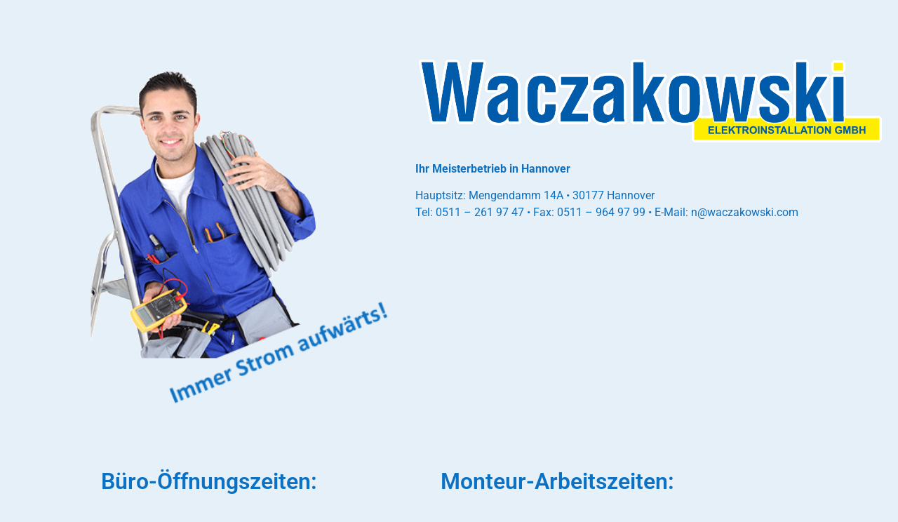

--- FILE ---
content_type: text/html; charset=UTF-8
request_url: https://waczakowski.com/
body_size: 13495
content:
<!doctype html>
<html lang="de">
<head>
	<meta charset="UTF-8">
	<meta name="viewport" content="width=device-width, initial-scale=1">
	<link rel="profile" href="https://gmpg.org/xfn/11">
	<title>Waczakowski Elektroinstallation GmbH &#8211; Immer Strom aufwärts | Ihr Meisterbetrieb in Hannover</title>
<meta name='robots' content='max-image-preview:large' />
<link rel="alternate" type="application/rss+xml" title="Waczakowski Elektroinstallation GmbH &raquo; Feed" href="https://waczakowski.com/feed" />
<link rel="alternate" type="application/rss+xml" title="Waczakowski Elektroinstallation GmbH &raquo; Kommentar-Feed" href="https://waczakowski.com/comments/feed" />
<link rel="alternate" title="oEmbed (JSON)" type="application/json+oembed" href="https://waczakowski.com/wp-json/oembed/1.0/embed?url=https%3A%2F%2Fwaczakowski.com%2F" />
<link rel="alternate" title="oEmbed (XML)" type="text/xml+oembed" href="https://waczakowski.com/wp-json/oembed/1.0/embed?url=https%3A%2F%2Fwaczakowski.com%2F&#038;format=xml" />
<style id='wp-img-auto-sizes-contain-inline-css'>
img:is([sizes=auto i],[sizes^="auto," i]){contain-intrinsic-size:3000px 1500px}
/*# sourceURL=wp-img-auto-sizes-contain-inline-css */
</style>
<style id='wp-emoji-styles-inline-css'>

	img.wp-smiley, img.emoji {
		display: inline !important;
		border: none !important;
		box-shadow: none !important;
		height: 1em !important;
		width: 1em !important;
		margin: 0 0.07em !important;
		vertical-align: -0.1em !important;
		background: none !important;
		padding: 0 !important;
	}
/*# sourceURL=wp-emoji-styles-inline-css */
</style>
<style id='global-styles-inline-css'>
:root{--wp--preset--aspect-ratio--square: 1;--wp--preset--aspect-ratio--4-3: 4/3;--wp--preset--aspect-ratio--3-4: 3/4;--wp--preset--aspect-ratio--3-2: 3/2;--wp--preset--aspect-ratio--2-3: 2/3;--wp--preset--aspect-ratio--16-9: 16/9;--wp--preset--aspect-ratio--9-16: 9/16;--wp--preset--color--black: #000000;--wp--preset--color--cyan-bluish-gray: #abb8c3;--wp--preset--color--white: #ffffff;--wp--preset--color--pale-pink: #f78da7;--wp--preset--color--vivid-red: #cf2e2e;--wp--preset--color--luminous-vivid-orange: #ff6900;--wp--preset--color--luminous-vivid-amber: #fcb900;--wp--preset--color--light-green-cyan: #7bdcb5;--wp--preset--color--vivid-green-cyan: #00d084;--wp--preset--color--pale-cyan-blue: #8ed1fc;--wp--preset--color--vivid-cyan-blue: #0693e3;--wp--preset--color--vivid-purple: #9b51e0;--wp--preset--gradient--vivid-cyan-blue-to-vivid-purple: linear-gradient(135deg,rgb(6,147,227) 0%,rgb(155,81,224) 100%);--wp--preset--gradient--light-green-cyan-to-vivid-green-cyan: linear-gradient(135deg,rgb(122,220,180) 0%,rgb(0,208,130) 100%);--wp--preset--gradient--luminous-vivid-amber-to-luminous-vivid-orange: linear-gradient(135deg,rgb(252,185,0) 0%,rgb(255,105,0) 100%);--wp--preset--gradient--luminous-vivid-orange-to-vivid-red: linear-gradient(135deg,rgb(255,105,0) 0%,rgb(207,46,46) 100%);--wp--preset--gradient--very-light-gray-to-cyan-bluish-gray: linear-gradient(135deg,rgb(238,238,238) 0%,rgb(169,184,195) 100%);--wp--preset--gradient--cool-to-warm-spectrum: linear-gradient(135deg,rgb(74,234,220) 0%,rgb(151,120,209) 20%,rgb(207,42,186) 40%,rgb(238,44,130) 60%,rgb(251,105,98) 80%,rgb(254,248,76) 100%);--wp--preset--gradient--blush-light-purple: linear-gradient(135deg,rgb(255,206,236) 0%,rgb(152,150,240) 100%);--wp--preset--gradient--blush-bordeaux: linear-gradient(135deg,rgb(254,205,165) 0%,rgb(254,45,45) 50%,rgb(107,0,62) 100%);--wp--preset--gradient--luminous-dusk: linear-gradient(135deg,rgb(255,203,112) 0%,rgb(199,81,192) 50%,rgb(65,88,208) 100%);--wp--preset--gradient--pale-ocean: linear-gradient(135deg,rgb(255,245,203) 0%,rgb(182,227,212) 50%,rgb(51,167,181) 100%);--wp--preset--gradient--electric-grass: linear-gradient(135deg,rgb(202,248,128) 0%,rgb(113,206,126) 100%);--wp--preset--gradient--midnight: linear-gradient(135deg,rgb(2,3,129) 0%,rgb(40,116,252) 100%);--wp--preset--font-size--small: 13px;--wp--preset--font-size--medium: 20px;--wp--preset--font-size--large: 36px;--wp--preset--font-size--x-large: 42px;--wp--preset--spacing--20: 0.44rem;--wp--preset--spacing--30: 0.67rem;--wp--preset--spacing--40: 1rem;--wp--preset--spacing--50: 1.5rem;--wp--preset--spacing--60: 2.25rem;--wp--preset--spacing--70: 3.38rem;--wp--preset--spacing--80: 5.06rem;--wp--preset--shadow--natural: 6px 6px 9px rgba(0, 0, 0, 0.2);--wp--preset--shadow--deep: 12px 12px 50px rgba(0, 0, 0, 0.4);--wp--preset--shadow--sharp: 6px 6px 0px rgba(0, 0, 0, 0.2);--wp--preset--shadow--outlined: 6px 6px 0px -3px rgb(255, 255, 255), 6px 6px rgb(0, 0, 0);--wp--preset--shadow--crisp: 6px 6px 0px rgb(0, 0, 0);}:root { --wp--style--global--content-size: 800px;--wp--style--global--wide-size: 1200px; }:where(body) { margin: 0; }.wp-site-blocks > .alignleft { float: left; margin-right: 2em; }.wp-site-blocks > .alignright { float: right; margin-left: 2em; }.wp-site-blocks > .aligncenter { justify-content: center; margin-left: auto; margin-right: auto; }:where(.wp-site-blocks) > * { margin-block-start: 24px; margin-block-end: 0; }:where(.wp-site-blocks) > :first-child { margin-block-start: 0; }:where(.wp-site-blocks) > :last-child { margin-block-end: 0; }:root { --wp--style--block-gap: 24px; }:root :where(.is-layout-flow) > :first-child{margin-block-start: 0;}:root :where(.is-layout-flow) > :last-child{margin-block-end: 0;}:root :where(.is-layout-flow) > *{margin-block-start: 24px;margin-block-end: 0;}:root :where(.is-layout-constrained) > :first-child{margin-block-start: 0;}:root :where(.is-layout-constrained) > :last-child{margin-block-end: 0;}:root :where(.is-layout-constrained) > *{margin-block-start: 24px;margin-block-end: 0;}:root :where(.is-layout-flex){gap: 24px;}:root :where(.is-layout-grid){gap: 24px;}.is-layout-flow > .alignleft{float: left;margin-inline-start: 0;margin-inline-end: 2em;}.is-layout-flow > .alignright{float: right;margin-inline-start: 2em;margin-inline-end: 0;}.is-layout-flow > .aligncenter{margin-left: auto !important;margin-right: auto !important;}.is-layout-constrained > .alignleft{float: left;margin-inline-start: 0;margin-inline-end: 2em;}.is-layout-constrained > .alignright{float: right;margin-inline-start: 2em;margin-inline-end: 0;}.is-layout-constrained > .aligncenter{margin-left: auto !important;margin-right: auto !important;}.is-layout-constrained > :where(:not(.alignleft):not(.alignright):not(.alignfull)){max-width: var(--wp--style--global--content-size);margin-left: auto !important;margin-right: auto !important;}.is-layout-constrained > .alignwide{max-width: var(--wp--style--global--wide-size);}body .is-layout-flex{display: flex;}.is-layout-flex{flex-wrap: wrap;align-items: center;}.is-layout-flex > :is(*, div){margin: 0;}body .is-layout-grid{display: grid;}.is-layout-grid > :is(*, div){margin: 0;}body{padding-top: 0px;padding-right: 0px;padding-bottom: 0px;padding-left: 0px;}a:where(:not(.wp-element-button)){text-decoration: underline;}:root :where(.wp-element-button, .wp-block-button__link){background-color: #32373c;border-width: 0;color: #fff;font-family: inherit;font-size: inherit;font-style: inherit;font-weight: inherit;letter-spacing: inherit;line-height: inherit;padding-top: calc(0.667em + 2px);padding-right: calc(1.333em + 2px);padding-bottom: calc(0.667em + 2px);padding-left: calc(1.333em + 2px);text-decoration: none;text-transform: inherit;}.has-black-color{color: var(--wp--preset--color--black) !important;}.has-cyan-bluish-gray-color{color: var(--wp--preset--color--cyan-bluish-gray) !important;}.has-white-color{color: var(--wp--preset--color--white) !important;}.has-pale-pink-color{color: var(--wp--preset--color--pale-pink) !important;}.has-vivid-red-color{color: var(--wp--preset--color--vivid-red) !important;}.has-luminous-vivid-orange-color{color: var(--wp--preset--color--luminous-vivid-orange) !important;}.has-luminous-vivid-amber-color{color: var(--wp--preset--color--luminous-vivid-amber) !important;}.has-light-green-cyan-color{color: var(--wp--preset--color--light-green-cyan) !important;}.has-vivid-green-cyan-color{color: var(--wp--preset--color--vivid-green-cyan) !important;}.has-pale-cyan-blue-color{color: var(--wp--preset--color--pale-cyan-blue) !important;}.has-vivid-cyan-blue-color{color: var(--wp--preset--color--vivid-cyan-blue) !important;}.has-vivid-purple-color{color: var(--wp--preset--color--vivid-purple) !important;}.has-black-background-color{background-color: var(--wp--preset--color--black) !important;}.has-cyan-bluish-gray-background-color{background-color: var(--wp--preset--color--cyan-bluish-gray) !important;}.has-white-background-color{background-color: var(--wp--preset--color--white) !important;}.has-pale-pink-background-color{background-color: var(--wp--preset--color--pale-pink) !important;}.has-vivid-red-background-color{background-color: var(--wp--preset--color--vivid-red) !important;}.has-luminous-vivid-orange-background-color{background-color: var(--wp--preset--color--luminous-vivid-orange) !important;}.has-luminous-vivid-amber-background-color{background-color: var(--wp--preset--color--luminous-vivid-amber) !important;}.has-light-green-cyan-background-color{background-color: var(--wp--preset--color--light-green-cyan) !important;}.has-vivid-green-cyan-background-color{background-color: var(--wp--preset--color--vivid-green-cyan) !important;}.has-pale-cyan-blue-background-color{background-color: var(--wp--preset--color--pale-cyan-blue) !important;}.has-vivid-cyan-blue-background-color{background-color: var(--wp--preset--color--vivid-cyan-blue) !important;}.has-vivid-purple-background-color{background-color: var(--wp--preset--color--vivid-purple) !important;}.has-black-border-color{border-color: var(--wp--preset--color--black) !important;}.has-cyan-bluish-gray-border-color{border-color: var(--wp--preset--color--cyan-bluish-gray) !important;}.has-white-border-color{border-color: var(--wp--preset--color--white) !important;}.has-pale-pink-border-color{border-color: var(--wp--preset--color--pale-pink) !important;}.has-vivid-red-border-color{border-color: var(--wp--preset--color--vivid-red) !important;}.has-luminous-vivid-orange-border-color{border-color: var(--wp--preset--color--luminous-vivid-orange) !important;}.has-luminous-vivid-amber-border-color{border-color: var(--wp--preset--color--luminous-vivid-amber) !important;}.has-light-green-cyan-border-color{border-color: var(--wp--preset--color--light-green-cyan) !important;}.has-vivid-green-cyan-border-color{border-color: var(--wp--preset--color--vivid-green-cyan) !important;}.has-pale-cyan-blue-border-color{border-color: var(--wp--preset--color--pale-cyan-blue) !important;}.has-vivid-cyan-blue-border-color{border-color: var(--wp--preset--color--vivid-cyan-blue) !important;}.has-vivid-purple-border-color{border-color: var(--wp--preset--color--vivid-purple) !important;}.has-vivid-cyan-blue-to-vivid-purple-gradient-background{background: var(--wp--preset--gradient--vivid-cyan-blue-to-vivid-purple) !important;}.has-light-green-cyan-to-vivid-green-cyan-gradient-background{background: var(--wp--preset--gradient--light-green-cyan-to-vivid-green-cyan) !important;}.has-luminous-vivid-amber-to-luminous-vivid-orange-gradient-background{background: var(--wp--preset--gradient--luminous-vivid-amber-to-luminous-vivid-orange) !important;}.has-luminous-vivid-orange-to-vivid-red-gradient-background{background: var(--wp--preset--gradient--luminous-vivid-orange-to-vivid-red) !important;}.has-very-light-gray-to-cyan-bluish-gray-gradient-background{background: var(--wp--preset--gradient--very-light-gray-to-cyan-bluish-gray) !important;}.has-cool-to-warm-spectrum-gradient-background{background: var(--wp--preset--gradient--cool-to-warm-spectrum) !important;}.has-blush-light-purple-gradient-background{background: var(--wp--preset--gradient--blush-light-purple) !important;}.has-blush-bordeaux-gradient-background{background: var(--wp--preset--gradient--blush-bordeaux) !important;}.has-luminous-dusk-gradient-background{background: var(--wp--preset--gradient--luminous-dusk) !important;}.has-pale-ocean-gradient-background{background: var(--wp--preset--gradient--pale-ocean) !important;}.has-electric-grass-gradient-background{background: var(--wp--preset--gradient--electric-grass) !important;}.has-midnight-gradient-background{background: var(--wp--preset--gradient--midnight) !important;}.has-small-font-size{font-size: var(--wp--preset--font-size--small) !important;}.has-medium-font-size{font-size: var(--wp--preset--font-size--medium) !important;}.has-large-font-size{font-size: var(--wp--preset--font-size--large) !important;}.has-x-large-font-size{font-size: var(--wp--preset--font-size--x-large) !important;}
:root :where(.wp-block-pullquote){font-size: 1.5em;line-height: 1.6;}
/*# sourceURL=global-styles-inline-css */
</style>
<link rel='stylesheet' id='hello-elementor-css' href='https://waczakowski.com/wp-content/themes/hello-elementor/style.min.css?ver=3.3.0' media='all' />
<link rel='stylesheet' id='hello-elementor-theme-style-css' href='https://waczakowski.com/wp-content/themes/hello-elementor/theme.min.css?ver=3.3.0' media='all' />
<link rel='stylesheet' id='hello-elementor-header-footer-css' href='https://waczakowski.com/wp-content/themes/hello-elementor/header-footer.min.css?ver=3.3.0' media='all' />
<link rel='stylesheet' id='tablepress-default-css' href='https://waczakowski.com/wp-content/tablepress-combined.min.css?ver=55' media='all' />
<link rel='stylesheet' id='elementor-icons-css' href='https://waczakowski.com/wp-content/plugins/elementor/assets/lib/eicons/css/elementor-icons.min.css?ver=5.45.0' media='all' />
<link rel='stylesheet' id='elementor-frontend-css' href='https://waczakowski.com/wp-content/plugins/elementor/assets/css/frontend.min.css?ver=3.34.1' media='all' />
<link rel='stylesheet' id='elementor-post-50-css' href='https://waczakowski.com/wp-content/uploads/elementor/css/post-50.css?ver=1768466974' media='all' />
<link rel='stylesheet' id='widget-spacer-css' href='https://waczakowski.com/wp-content/plugins/elementor/assets/css/widget-spacer.min.css?ver=3.34.1' media='all' />
<link rel='stylesheet' id='widget-image-css' href='https://waczakowski.com/wp-content/plugins/elementor/assets/css/widget-image.min.css?ver=3.34.1' media='all' />
<link rel='stylesheet' id='widget-heading-css' href='https://waczakowski.com/wp-content/plugins/elementor/assets/css/widget-heading.min.css?ver=3.34.1' media='all' />
<link rel='stylesheet' id='widget-divider-css' href='https://waczakowski.com/wp-content/plugins/elementor/assets/css/widget-divider.min.css?ver=3.34.1' media='all' />
<link rel='stylesheet' id='elementor-post-98-css' href='https://waczakowski.com/wp-content/uploads/elementor/css/post-98.css?ver=1768466974' media='all' />
<link rel='stylesheet' id='elementor-gf-local-roboto-css' href='https://waczakowski.com/wp-content/uploads/elementor/google-fonts/css/roboto.css?ver=1742242076' media='all' />
<link rel='stylesheet' id='elementor-gf-local-robotoslab-css' href='https://waczakowski.com/wp-content/uploads/elementor/google-fonts/css/robotoslab.css?ver=1742242080' media='all' />
<script src="https://waczakowski.com/wp-includes/js/jquery/jquery.min.js?ver=3.7.1" id="jquery-core-js"></script>
<script src="https://waczakowski.com/wp-includes/js/jquery/jquery-migrate.min.js?ver=3.4.1" id="jquery-migrate-js"></script>
<link rel="https://api.w.org/" href="https://waczakowski.com/wp-json/" /><link rel="alternate" title="JSON" type="application/json" href="https://waczakowski.com/wp-json/wp/v2/pages/98" /><link rel="EditURI" type="application/rsd+xml" title="RSD" href="https://waczakowski.com/xmlrpc.php?rsd" />
<meta name="generator" content="WordPress 6.9" />
<link rel="canonical" href="https://waczakowski.com/" />
<link rel='shortlink' href='https://waczakowski.com/' />
<meta name="generator" content="Elementor 3.34.1; features: additional_custom_breakpoints; settings: css_print_method-external, google_font-enabled, font_display-auto">
			<style>
				.e-con.e-parent:nth-of-type(n+4):not(.e-lazyloaded):not(.e-no-lazyload),
				.e-con.e-parent:nth-of-type(n+4):not(.e-lazyloaded):not(.e-no-lazyload) * {
					background-image: none !important;
				}
				@media screen and (max-height: 1024px) {
					.e-con.e-parent:nth-of-type(n+3):not(.e-lazyloaded):not(.e-no-lazyload),
					.e-con.e-parent:nth-of-type(n+3):not(.e-lazyloaded):not(.e-no-lazyload) * {
						background-image: none !important;
					}
				}
				@media screen and (max-height: 640px) {
					.e-con.e-parent:nth-of-type(n+2):not(.e-lazyloaded):not(.e-no-lazyload),
					.e-con.e-parent:nth-of-type(n+2):not(.e-lazyloaded):not(.e-no-lazyload) * {
						background-image: none !important;
					}
				}
			</style>
			<link rel="icon" href="https://waczakowski.com/wp-content/uploads/2020/11/cropped-Waczakowski_Logo_weiss_Rand-1-32x32.png" sizes="32x32" />
<link rel="icon" href="https://waczakowski.com/wp-content/uploads/2020/11/cropped-Waczakowski_Logo_weiss_Rand-1-192x192.png" sizes="192x192" />
<link rel="apple-touch-icon" href="https://waczakowski.com/wp-content/uploads/2020/11/cropped-Waczakowski_Logo_weiss_Rand-1-180x180.png" />
<meta name="msapplication-TileImage" content="https://waczakowski.com/wp-content/uploads/2020/11/cropped-Waczakowski_Logo_weiss_Rand-1-270x270.png" />
		<style id="wp-custom-css">
			header {
	display: none!important;
}

table, .tablepress {
	color: #0C71C3 !important;
}		</style>
		</head>
<body class="home wp-singular page-template-default page page-id-98 wp-custom-logo wp-embed-responsive wp-theme-hello-elementor theme-default elementor-default elementor-template-full-width elementor-kit-50 elementor-page elementor-page-98">


<a class="skip-link screen-reader-text" href="#content">Zum Inhalt wechseln</a>


<header id="site-header" class="site-header">

	<div class="site-branding">
		<a href="https://waczakowski.com/" class="custom-logo-link" rel="home" aria-current="page"><img fetchpriority="high" width="672" height="129" src="https://waczakowski.com/wp-content/uploads/2020/11/cropped-Waczakowski_Logo_weiss_Rand-2.png" class="custom-logo" alt="Waczakowski Elektroinstallation GmbH" decoding="async" srcset="https://waczakowski.com/wp-content/uploads/2020/11/cropped-Waczakowski_Logo_weiss_Rand-2.png 672w, https://waczakowski.com/wp-content/uploads/2020/11/cropped-Waczakowski_Logo_weiss_Rand-2-300x58.png 300w" sizes="(max-width: 672px) 100vw, 672px" /></a>	</div>

	</header>
		<div data-elementor-type="wp-page" data-elementor-id="98" class="elementor elementor-98">
						<section class="elementor-section elementor-top-section elementor-element elementor-element-78c3549 elementor-section-boxed elementor-section-height-default elementor-section-height-default" data-id="78c3549" data-element_type="section">
						<div class="elementor-container elementor-column-gap-default">
					<div class="elementor-column elementor-col-100 elementor-top-column elementor-element elementor-element-3009529" data-id="3009529" data-element_type="column">
			<div class="elementor-widget-wrap elementor-element-populated">
						<div class="elementor-element elementor-element-e63cf48 elementor-widget elementor-widget-spacer" data-id="e63cf48" data-element_type="widget" data-widget_type="spacer.default">
				<div class="elementor-widget-container">
							<div class="elementor-spacer">
			<div class="elementor-spacer-inner"></div>
		</div>
						</div>
				</div>
					</div>
		</div>
					</div>
		</section>
				<section class="elementor-section elementor-top-section elementor-element elementor-element-32b34c2 elementor-section-full_width elementor-section-height-default elementor-section-height-default" data-id="32b34c2" data-element_type="section">
						<div class="elementor-container elementor-column-gap-default">
					<div class="elementor-column elementor-col-50 elementor-top-column elementor-element elementor-element-312563d" data-id="312563d" data-element_type="column">
			<div class="elementor-widget-wrap elementor-element-populated">
						<div class="elementor-element elementor-element-e3b1e1e elementor-widget elementor-widget-image" data-id="e3b1e1e" data-element_type="widget" data-widget_type="image.default">
				<div class="elementor-widget-container">
															<img decoding="async" src="https://waczakowski.com/wp-content/uploads/2020/11/Waczakowski_Mann-1-1.png" title="" alt="" loading="lazy" />															</div>
				</div>
					</div>
		</div>
				<div class="elementor-column elementor-col-50 elementor-top-column elementor-element elementor-element-05ffb1b" data-id="05ffb1b" data-element_type="column">
			<div class="elementor-widget-wrap elementor-element-populated">
						<div class="elementor-element elementor-element-ae03955 elementor-widget elementor-widget-image" data-id="ae03955" data-element_type="widget" data-widget_type="image.default">
				<div class="elementor-widget-container">
															<img decoding="async" width="672" height="129" src="https://waczakowski.com/wp-content/uploads/2020/11/Waczakowski_Logo_weiss_Rand.png" class="attachment-large size-large wp-image-13" alt="Waczakowski Logo" srcset="https://waczakowski.com/wp-content/uploads/2020/11/Waczakowski_Logo_weiss_Rand.png 672w, https://waczakowski.com/wp-content/uploads/2020/11/Waczakowski_Logo_weiss_Rand-300x58.png 300w" sizes="(max-width: 672px) 100vw, 672px" />															</div>
				</div>
				<div class="elementor-element elementor-element-32a0d21 elementor-widget elementor-widget-text-editor" data-id="32a0d21" data-element_type="widget" data-widget_type="text-editor.default">
				<div class="elementor-widget-container">
									<p><strong>Ihr Meisterbetrieb in Hannover</strong></p><p>Hauptsitz: Mengendamm 14A • 30177 Hannover<br />Tel: 0511 &#8211; 261 97 47 • Fax: 0511 &#8211; 964 97 99 • E-Mail: n@w<span style="color: var( --e-global-color-text ); font-family: var( --e-global-typography-text-font-family ), Sans-serif; font-weight: var( --e-global-typography-text-font-weight ); font-size: 1rem;">aczakowski.com</span></p>								</div>
				</div>
					</div>
		</div>
					</div>
		</section>
				<section class="elementor-section elementor-top-section elementor-element elementor-element-d188ae5 elementor-section-boxed elementor-section-height-default elementor-section-height-default" data-id="d188ae5" data-element_type="section">
						<div class="elementor-container elementor-column-gap-default">
					<div class="elementor-column elementor-col-100 elementor-top-column elementor-element elementor-element-1cc49c0" data-id="1cc49c0" data-element_type="column">
			<div class="elementor-widget-wrap elementor-element-populated">
						<div class="elementor-element elementor-element-a08c48d elementor-widget elementor-widget-spacer" data-id="a08c48d" data-element_type="widget" data-widget_type="spacer.default">
				<div class="elementor-widget-container">
							<div class="elementor-spacer">
			<div class="elementor-spacer-inner"></div>
		</div>
						</div>
				</div>
					</div>
		</div>
					</div>
		</section>
				<section class="elementor-section elementor-top-section elementor-element elementor-element-4dde484 elementor-section-boxed elementor-section-height-default elementor-section-height-default" data-id="4dde484" data-element_type="section">
						<div class="elementor-container elementor-column-gap-default">
					<div class="elementor-column elementor-col-33 elementor-top-column elementor-element elementor-element-4a36b9c" data-id="4a36b9c" data-element_type="column">
			<div class="elementor-widget-wrap">
							</div>
		</div>
				<div class="elementor-column elementor-col-33 elementor-top-column elementor-element elementor-element-a16912b" data-id="a16912b" data-element_type="column">
			<div class="elementor-widget-wrap elementor-element-populated">
						<div class="elementor-element elementor-element-ce48ec9 elementor-widget elementor-widget-heading" data-id="ce48ec9" data-element_type="widget" data-widget_type="heading.default">
				<div class="elementor-widget-container">
					<h2 class="elementor-heading-title elementor-size-default">Büro-Öffnungszeiten:</h2>				</div>
				</div>
				<div class="elementor-element elementor-element-7bd3ab1 elementor-widget elementor-widget-shortcode" data-id="7bd3ab1" data-element_type="widget" data-widget_type="shortcode.default">
				<div class="elementor-widget-container">
							<div class="elementor-shortcode">
<table id="tablepress-1" class="tablepress tablepress-id-1">
<tbody>
<tr class="row-1">
	<td class="column-1">Montag</td><td class="column-2">09:00 – 15:00 Uhr</td>
</tr>
<tr class="row-2">
	<td class="column-1">Dienstag</td><td class="column-2">09:00 – 15:00 Uhr</td>
</tr>
<tr class="row-3">
	<td class="column-1">Mittwoch</td><td class="column-2">09:00 – 15:00 Uhr</td>
</tr>
<tr class="row-4">
	<td class="column-1">Donnerstag</td><td class="column-2">09:00 – 15:00 Uhr</td>
</tr>
<tr class="row-5">
	<td class="column-1">Freitag</td><td class="column-2">08:30 – 12:00 Uhr</td>
</tr>
</tbody>
</table>
<!-- #tablepress-1 from cache --></div>
						</div>
				</div>
					</div>
		</div>
				<div class="elementor-column elementor-col-33 elementor-top-column elementor-element elementor-element-67584d6" data-id="67584d6" data-element_type="column">
			<div class="elementor-widget-wrap elementor-element-populated">
						<div class="elementor-element elementor-element-d11e8e7 elementor-widget elementor-widget-heading" data-id="d11e8e7" data-element_type="widget" data-widget_type="heading.default">
				<div class="elementor-widget-container">
					<h2 class="elementor-heading-title elementor-size-default">Monteur-Arbeitszeiten:</h2>				</div>
				</div>
				<div class="elementor-element elementor-element-17a7617 elementor-widget elementor-widget-shortcode" data-id="17a7617" data-element_type="widget" data-widget_type="shortcode.default">
				<div class="elementor-widget-container">
							<div class="elementor-shortcode">
<table id="tablepress-2" class="tablepress tablepress-id-2">
<tbody>
<tr class="row-1">
	<td class="column-1">Montag</td><td class="column-2">07:00 – 16:15 Uhr</td>
</tr>
<tr class="row-2">
	<td class="column-1">Dienstag</td><td class="column-2">07:00 – 16:15 Uhr</td>
</tr>
<tr class="row-3">
	<td class="column-1">Mittwoch</td><td class="column-2">07:00 – 16:15 Uhr</td>
</tr>
<tr class="row-4">
	<td class="column-1">Donnerstag</td><td class="column-2">07:00 – 16:15 Uhr</td>
</tr>
<tr class="row-5">
	<td class="column-1">Freitag</td><td class="column-2">07:00 – 13:30 Uhr</td>
</tr>
</tbody>
</table>
<!-- #tablepress-2 from cache --></div>
						</div>
				</div>
					</div>
		</div>
					</div>
		</section>
				<section class="elementor-section elementor-top-section elementor-element elementor-element-933b6c3 elementor-section-boxed elementor-section-height-default elementor-section-height-default" data-id="933b6c3" data-element_type="section">
						<div class="elementor-container elementor-column-gap-default">
					<div class="elementor-column elementor-col-100 elementor-top-column elementor-element elementor-element-4298e9e" data-id="4298e9e" data-element_type="column">
			<div class="elementor-widget-wrap elementor-element-populated">
						<div class="elementor-element elementor-element-90bc905 elementor-widget elementor-widget-spacer" data-id="90bc905" data-element_type="widget" data-widget_type="spacer.default">
				<div class="elementor-widget-container">
							<div class="elementor-spacer">
			<div class="elementor-spacer-inner"></div>
		</div>
						</div>
				</div>
				<div class="elementor-element elementor-element-9571308 elementor-widget elementor-widget-heading" data-id="9571308" data-element_type="widget" data-widget_type="heading.default">
				<div class="elementor-widget-container">
					<h2 class="elementor-heading-title elementor-size-default">Wir lieben unsere Arbeit und wollen, dass SIE zufrieden sind!</h2>				</div>
				</div>
				<div class="elementor-element elementor-element-4d0ace1 elementor-widget elementor-widget-spacer" data-id="4d0ace1" data-element_type="widget" data-widget_type="spacer.default">
				<div class="elementor-widget-container">
							<div class="elementor-spacer">
			<div class="elementor-spacer-inner"></div>
		</div>
						</div>
				</div>
					</div>
		</div>
					</div>
		</section>
				<section class="elementor-section elementor-top-section elementor-element elementor-element-b2bb5ee elementor-section-boxed elementor-section-height-default elementor-section-height-default" data-id="b2bb5ee" data-element_type="section">
						<div class="elementor-container elementor-column-gap-default">
					<div class="elementor-column elementor-col-50 elementor-top-column elementor-element elementor-element-2222234" data-id="2222234" data-element_type="column">
			<div class="elementor-widget-wrap elementor-element-populated">
						<div class="elementor-element elementor-element-8c93b2f elementor-widget elementor-widget-image" data-id="8c93b2f" data-element_type="widget" data-widget_type="image.default">
				<div class="elementor-widget-container">
															<img decoding="async" src="https://waczakowski.com/wp-content/uploads/elementor/thumbs/Kundendienst_B-oyzdx5ldz073y6v1q0lkad0ikuamnpbsvfl7h5o4bs.jpg" title="" alt="" loading="lazy" />															</div>
				</div>
				<div class="elementor-element elementor-element-b430b50 elementor-widget elementor-widget-heading" data-id="b430b50" data-element_type="widget" data-widget_type="heading.default">
				<div class="elementor-widget-container">
					<h2 class="elementor-heading-title elementor-size-default">Kundendienst</h2>				</div>
				</div>
				<div class="elementor-element elementor-element-d33c98b elementor-widget elementor-widget-text-editor" data-id="d33c98b" data-element_type="widget" data-widget_type="text-editor.default">
				<div class="elementor-widget-container">
									<p>Immer um einen schnellen Termin bemüht!</p>								</div>
				</div>
					</div>
		</div>
				<div class="elementor-column elementor-col-50 elementor-top-column elementor-element elementor-element-c5e28ac" data-id="c5e28ac" data-element_type="column">
			<div class="elementor-widget-wrap elementor-element-populated">
						<div class="elementor-element elementor-element-7acec48 elementor-widget elementor-widget-image" data-id="7acec48" data-element_type="widget" data-widget_type="image.default">
				<div class="elementor-widget-container">
															<img decoding="async" src="https://waczakowski.com/wp-content/uploads/elementor/thumbs/Kundendienst_B-oyzdx5ldz073y6v1q0lkad0ikuamnpbsvfl7h5o4bs.jpg" title="" alt="" loading="lazy" />															</div>
				</div>
				<div class="elementor-element elementor-element-e658b9e elementor-widget elementor-widget-heading" data-id="e658b9e" data-element_type="widget" data-widget_type="heading.default">
				<div class="elementor-widget-container">
					<h2 class="elementor-heading-title elementor-size-default">Beratung &amp; Planung</h2>				</div>
				</div>
				<div class="elementor-element elementor-element-5e11b2d elementor-widget elementor-widget-text-editor" data-id="5e11b2d" data-element_type="widget" data-widget_type="text-editor.default">
				<div class="elementor-widget-container">
									<p>Langjährige Erfahrung bringt tolle Ideen!</p>								</div>
				</div>
					</div>
		</div>
					</div>
		</section>
				<section class="elementor-section elementor-top-section elementor-element elementor-element-fa0f538 elementor-section-boxed elementor-section-height-default elementor-section-height-default" data-id="fa0f538" data-element_type="section">
						<div class="elementor-container elementor-column-gap-default">
					<div class="elementor-column elementor-col-50 elementor-top-column elementor-element elementor-element-d2b02fc" data-id="d2b02fc" data-element_type="column">
			<div class="elementor-widget-wrap elementor-element-populated">
						<div class="elementor-element elementor-element-9e614b2 elementor-widget elementor-widget-image" data-id="9e614b2" data-element_type="widget" data-widget_type="image.default">
				<div class="elementor-widget-container">
															<img decoding="async" src="https://waczakowski.com/wp-content/uploads/elementor/thumbs/Kundendienst_B-oyzdx5ldz073y6v1q0lkad0ikuamnpbsvfl7h5o4bs.jpg" title="" alt="" loading="lazy" />															</div>
				</div>
				<div class="elementor-element elementor-element-4c5860f elementor-widget elementor-widget-heading" data-id="4c5860f" data-element_type="widget" data-widget_type="heading.default">
				<div class="elementor-widget-container">
					<h2 class="elementor-heading-title elementor-size-default">E-Check</h2>				</div>
				</div>
				<div class="elementor-element elementor-element-0f2d3d4 elementor-widget elementor-widget-text-editor" data-id="0f2d3d4" data-element_type="widget" data-widget_type="text-editor.default">
				<div class="elementor-widget-container">
									<p>Immer auf der sicheren Seite!</p>								</div>
				</div>
					</div>
		</div>
				<div class="elementor-column elementor-col-50 elementor-top-column elementor-element elementor-element-d742e83" data-id="d742e83" data-element_type="column">
			<div class="elementor-widget-wrap elementor-element-populated">
						<div class="elementor-element elementor-element-70ebe04 elementor-widget elementor-widget-image" data-id="70ebe04" data-element_type="widget" data-widget_type="image.default">
				<div class="elementor-widget-container">
															<img decoding="async" src="https://waczakowski.com/wp-content/uploads/elementor/thumbs/Kundendienst_B-oyzdx5ldz073y6v1q0lkad0ikuamnpbsvfl7h5o4bs.jpg" title="" alt="" loading="lazy" />															</div>
				</div>
				<div class="elementor-element elementor-element-7f7c5a0 elementor-widget elementor-widget-heading" data-id="7f7c5a0" data-element_type="widget" data-widget_type="heading.default">
				<div class="elementor-widget-container">
					<h2 class="elementor-heading-title elementor-size-default">Klingel-/ Sprechanlagen</h2>				</div>
				</div>
				<div class="elementor-element elementor-element-75c9034 elementor-widget elementor-widget-text-editor" data-id="75c9034" data-element_type="widget" data-widget_type="text-editor.default">
				<div class="elementor-widget-container">
									<p>Die Visitenkarte Ihres Hauses!</p>								</div>
				</div>
					</div>
		</div>
					</div>
		</section>
				<section class="elementor-section elementor-top-section elementor-element elementor-element-63c48d4 elementor-section-boxed elementor-section-height-default elementor-section-height-default" data-id="63c48d4" data-element_type="section">
						<div class="elementor-container elementor-column-gap-default">
					<div class="elementor-column elementor-col-50 elementor-top-column elementor-element elementor-element-2f8ea8e" data-id="2f8ea8e" data-element_type="column">
			<div class="elementor-widget-wrap elementor-element-populated">
						<div class="elementor-element elementor-element-55b67f0 elementor-widget elementor-widget-image" data-id="55b67f0" data-element_type="widget" data-widget_type="image.default">
				<div class="elementor-widget-container">
															<img decoding="async" src="https://waczakowski.com/wp-content/uploads/elementor/thumbs/Kundendienst_B-oyzdx5ldz073y6v1q0lkad0ikuamnpbsvfl7h5o4bs.jpg" title="" alt="" loading="lazy" />															</div>
				</div>
				<div class="elementor-element elementor-element-198ed2c elementor-widget elementor-widget-heading" data-id="198ed2c" data-element_type="widget" data-widget_type="heading.default">
				<div class="elementor-widget-container">
					<h2 class="elementor-heading-title elementor-size-default">Installation 
Gewerbe / Privat</h2>				</div>
				</div>
				<div class="elementor-element elementor-element-e626b15 elementor-widget elementor-widget-text-editor" data-id="e626b15" data-element_type="widget" data-widget_type="text-editor.default">
				<div class="elementor-widget-container">
									<p>Sanierung oder Modernisierung mit uns schnell und sicher ans Ziel!</p>								</div>
				</div>
					</div>
		</div>
				<div class="elementor-column elementor-col-50 elementor-top-column elementor-element elementor-element-5c33d74" data-id="5c33d74" data-element_type="column">
			<div class="elementor-widget-wrap elementor-element-populated">
						<div class="elementor-element elementor-element-462eb3f elementor-widget elementor-widget-image" data-id="462eb3f" data-element_type="widget" data-widget_type="image.default">
				<div class="elementor-widget-container">
															<img decoding="async" src="https://waczakowski.com/wp-content/uploads/elementor/thumbs/Kundendienst_B-oyzdx5ldz073y6v1q0lkad0ikuamnpbsvfl7h5o4bs.jpg" title="" alt="" loading="lazy" />															</div>
				</div>
				<div class="elementor-element elementor-element-1ddc540 elementor-widget elementor-widget-heading" data-id="1ddc540" data-element_type="widget" data-widget_type="heading.default">
				<div class="elementor-widget-container">
					<h2 class="elementor-heading-title elementor-size-default">Beleuchtung Ladenbau</h2>				</div>
				</div>
				<div class="elementor-element elementor-element-8f9e37a elementor-widget elementor-widget-text-editor" data-id="8f9e37a" data-element_type="widget" data-widget_type="text-editor.default">
				<div class="elementor-widget-container">
									<p>Richtig ausgeleuchtet arbeitet + verkauft es sich besser!</p>								</div>
				</div>
					</div>
		</div>
					</div>
		</section>
				<section class="elementor-section elementor-top-section elementor-element elementor-element-4134b54 elementor-section-boxed elementor-section-height-default elementor-section-height-default" data-id="4134b54" data-element_type="section">
						<div class="elementor-container elementor-column-gap-default">
					<div class="elementor-column elementor-col-100 elementor-top-column elementor-element elementor-element-ed5fb2f" data-id="ed5fb2f" data-element_type="column">
			<div class="elementor-widget-wrap elementor-element-populated">
						<div class="elementor-element elementor-element-4e92bfc elementor-widget-divider--view-line elementor-widget elementor-widget-divider" data-id="4e92bfc" data-element_type="widget" data-widget_type="divider.default">
				<div class="elementor-widget-container">
							<div class="elementor-divider">
			<span class="elementor-divider-separator">
						</span>
		</div>
						</div>
				</div>
					</div>
		</div>
					</div>
		</section>
				<section class="elementor-section elementor-top-section elementor-element elementor-element-60ada48 elementor-section-boxed elementor-section-height-default elementor-section-height-default" data-id="60ada48" data-element_type="section">
						<div class="elementor-container elementor-column-gap-default">
					<div class="elementor-column elementor-col-100 elementor-top-column elementor-element elementor-element-0391034" data-id="0391034" data-element_type="column">
			<div class="elementor-widget-wrap elementor-element-populated">
						<div class="elementor-element elementor-element-1128a4e elementor-widget elementor-widget-heading" data-id="1128a4e" data-element_type="widget" data-widget_type="heading.default">
				<div class="elementor-widget-container">
					<h2 class="elementor-heading-title elementor-size-default">Über uns</h2>				</div>
				</div>
				<div class="elementor-element elementor-element-db8ad29 elementor-widget elementor-widget-text-editor" data-id="db8ad29" data-element_type="widget" data-widget_type="text-editor.default">
				<div class="elementor-widget-container">
									<p><b>2003 </b>Gründung des Einzelunternehmens Norman Waczakowski</p><p><b>2006 </b>Zertifizierung als Ausbildungsbetrieb</p><p><b>2007 </b>Gründung der <span style="color: var( --e-global-color-text ); font-family: var( --e-global-typography-text-font-family ), Sans-serif; font-weight: var( --e-global-typography-text-font-weight ); font-size: 1rem;">Waczakowski Elektroinstallation GmbH</span></p><p><span style="color: var( --e-global-color-text ); font-family: var( --e-global-typography-text-font-family ), Sans-serif; font-size: 1rem;"><b>2013</b></span><span style="color: var( --e-global-color-text ); font-family: var( --e-global-typography-text-font-family ), Sans-serif; font-weight: var( --e-global-typography-text-font-weight ); font-size: 1rem;"> Umzug in den Mengendamm 14A auf ca. 400</span>m²</p>								</div>
				</div>
				<div class="elementor-element elementor-element-8874eee elementor-widget-divider--view-line elementor-widget elementor-widget-divider" data-id="8874eee" data-element_type="widget" data-widget_type="divider.default">
				<div class="elementor-widget-container">
							<div class="elementor-divider">
			<span class="elementor-divider-separator">
						</span>
		</div>
						</div>
				</div>
				<div class="elementor-element elementor-element-695c261 elementor-widget elementor-widget-heading" data-id="695c261" data-element_type="widget" data-widget_type="heading.default">
				<div class="elementor-widget-container">
					<h2 class="elementor-heading-title elementor-size-default">Stellenangebote</h2>				</div>
				</div>
				<div class="elementor-element elementor-element-59fdb77 elementor-widget elementor-widget-text-editor" data-id="59fdb77" data-element_type="widget" data-widget_type="text-editor.default">
				<div class="elementor-widget-container">
									<p><strong>Elektroniker/in &#8211; Energie- und Gebäudetechnik</strong></p><p>Mit einer abgeschlossenen Berufsausbildung in diesem Fachbereich sind Sie <strong>jederzeit</strong> als Mitarbeiter/in in unserem Unternehmen <strong>in Hannover</strong> willkommen.</p><p>Bitte bewerben Sie sich kurz per Mail: bewerbung@waczakowski.com</p><p><strong>Bürokraft</strong></p><p>wir suchen eine <strong>Bürokraft -für 20 Std./ vormittags-</strong> zur Verstärkung unseres Büro-Teams in der List.</p><p>WIR</p><ul><li>wir sind ein mittelständischer Handwerksbetrieb mit flachen Hierarchien</li><li>wir arbeiten innovativ/ papierlos</li><li>wir bieten zum Gehalt noch einige &#8222;Goodies&#8220;</li></ul><p>DU</p><ul><li>Du bist sicher im Umgang mit dem PC</li><li>Du hast Lust auf Veränderung</li><li>Du beherrscht die deutsche Sprache in Wort und Schrift</li><li>Du weißt wie es im Büro läuft</li><li>Du willst langfristig ggf. auch mehr Stunden arbeiten</li></ul><p> </p><p>Bitte bewerben Sie sich kurz per Mail: bewerbung@waczakowski.com</p>								</div>
				</div>
				<div class="elementor-element elementor-element-bfbad2c elementor-widget-divider--view-line elementor-widget elementor-widget-divider" data-id="bfbad2c" data-element_type="widget" data-widget_type="divider.default">
				<div class="elementor-widget-container">
							<div class="elementor-divider">
			<span class="elementor-divider-separator">
						</span>
		</div>
						</div>
				</div>
				<div class="elementor-element elementor-element-db0a080 elementor-widget elementor-widget-heading" data-id="db0a080" data-element_type="widget" data-widget_type="heading.default">
				<div class="elementor-widget-container">
					<h2 class="elementor-heading-title elementor-size-default">Kontakt</h2>				</div>
				</div>
				<div class="elementor-element elementor-element-1ea178d elementor-widget elementor-widget-text-editor" data-id="1ea178d" data-element_type="widget" data-widget_type="text-editor.default">
				<div class="elementor-widget-container">
									<p><span style="color: var( --e-global-color-text ); font-family: var( --e-global-typography-text-font-family ), Sans-serif; font-weight: var( --e-global-typography-text-font-weight ); font-size: 1rem;">Waczakowski Elektroinstallation GmbH</span></p>
<p>Hauptsitz: Mengendamm 14A&nbsp;• 30177 Hannover<br>Tel: 0511 &#8211; 261 97 47&nbsp;• Fax: 0511 &#8211; 964 97 99&nbsp;• E-Mail: n@w<span style="color: var( --e-global-color-text ); font-family: var( --e-global-typography-text-font-family ), Sans-serif; font-weight: var( --e-global-typography-text-font-weight ); font-size: 1rem;">aczakowski.com</span></p>								</div>
				</div>
				<div class="elementor-element elementor-element-b09d667 elementor-widget-divider--view-line elementor-widget elementor-widget-divider" data-id="b09d667" data-element_type="widget" data-widget_type="divider.default">
				<div class="elementor-widget-container">
							<div class="elementor-divider">
			<span class="elementor-divider-separator">
						</span>
		</div>
						</div>
				</div>
				<div class="elementor-element elementor-element-022fc0f elementor-widget elementor-widget-heading" data-id="022fc0f" data-element_type="widget" data-widget_type="heading.default">
				<div class="elementor-widget-container">
					<h2 class="elementor-heading-title elementor-size-default">Impressum</h2>				</div>
				</div>
				<div class="elementor-element elementor-element-d9c03bb elementor-widget elementor-widget-text-editor" data-id="d9c03bb" data-element_type="widget" data-widget_type="text-editor.default">
				<div class="elementor-widget-container">
									<p><u>Angaben gem. § 5 DDG:</u></p><p>Norman, Waczakowski<br />Mengendamm 14A<br />30177 Hannover</p><p><u>Kontaktaufnahme:</u></p><p>Telefon: 0511 &#8211; 261 97 47<br />Fax: 0511 &#8211; 964 97 99<br />E-Mail: n@waczakowski.com</p><p><span style="text-decoration: underline;">Steuernummer:</span></p><p>25/271/04716</p><p><span style="text-decoration: underline;">HRB.-Nummer:</span></p><p>202050</p><p><strong>Umsatzsteuer-ID</strong></p><p><u>Umsatzsteuer-Identifikationsnummer gem. § 27 a Umsatzsteuergesetz:</u></p><p>DE 255 303 802</p><p><strong>Haftungsausschluss – Disclaimer:</strong></p><p><u>Haftung für Inhalte</u></p><p>Alle Inhalte unseres Internetauftritts wurden mit größter Sorgfalt und nach bestem Gewissen erstellt. Für die Richtigkeit, Vollständigkeit und Aktualität der Inhalte können wir jedoch keine Gewähr übernehmen. Als Diensteanbieter sind wir gemäß § 7 Abs.1 TMG für eigene Inhalte auf diesen Seiten nach den allgemeinen Gesetzen verantwortlich. Nach §§ 8 bis 10 TMG sind wir als Diensteanbieter jedoch nicht verpflichtet, übermittelte oder gespeicherte fremde Informationen zu überwachen oder nach Umständen zu forschen, die auf eine rechtswidrige Tätigkeit hinweisen. Verpflichtungen zur Entfernung oder Sperrung der Nutzung von Informationen nach den allgemeinen Gesetzen bleiben hiervon unberührt.</p><p>Eine diesbezügliche Haftung ist jedoch erst ab dem Zeitpunkt der Kenntniserlangung einer konkreten Rechtsverletzung möglich. Bei Bekanntwerden von den o.g. Rechtsverletzungen werden wir diese Inhalte unverzüglich entfernen.</p><p><u>Haftungsbeschränkung für externe Links</u></p><p>Unsere Webseite enthält Links auf externe Webseiten Dritter. Auf die Inhalte dieser direkt oder indirekt verlinkten Webseiten haben wir keinen Einfluss. Daher können wir für die „externen Links“ auch keine Gewähr auf Richtigkeit der Inhalte übernehmen. Für die Inhalte der externen Links sind die jeweilige Anbieter oder Betreiber (Urheber) der Seiten verantwortlich.</p><p>Die externen Links wurden zum Zeitpunkt der Linksetzung auf eventuelle Rechtsverstöße überprüft und waren im Zeitpunkt der Linksetzung frei von rechtswidrigen Inhalten. Eine ständige inhaltliche Überprüfung der externen Links ist ohne konkrete Anhaltspunkte einer Rechtsverletzung nicht möglich. Bei direkten oder indirekten Verlinkungen auf die Webseiten Dritter, die außerhalb unseres Verantwortungsbereichs liegen, würde eine Haftungsverpflichtung ausschließlich in dem Fall nur bestehen, wenn wir von den Inhalten Kenntnis erlangen und es uns technisch möglich und zumutbar wäre, die Nutzung im Falle rechtswidriger Inhalte zu verhindern.</p><p>Diese Haftungsausschlusserklärung gilt auch innerhalb des eigenen Internetauftrittes „<em>Name Ihrer Domain</em>“ gesetzten Links und Verweise von Fragestellern, Blogeinträgern, Gästen des Diskussionsforums. Für illegale, fehlerhafte oder unvollständige Inhalte und insbesondere für Schäden, die aus der Nutzung oder Nichtnutzung solcherart dargestellten Informationen entstehen, haftet allein der Diensteanbieter der Seite, auf welche verwiesen wurde, nicht derjenige, der über Links auf die jeweilige Veröffentlichung lediglich verweist.</p><p>Werden uns Rechtsverletzungen bekannt, werden die externen Links durch uns unverzüglich entfernt.</p><p><u>Urheberrecht</u></p><p>Die auf unserer Webseite veröffentlichen Inhalte und Werke unterliegen dem deutschen Urheberrecht (<a href="http://www.gesetze-im-internet.de/bundesrecht/urhg/gesamt.pdf" target="_blank" rel="noopener noreferrer" data-extlink="">http://www.gesetze-im-internet.de/bundesrecht/urhg/gesamt.pdf</a>) . Die Vervielfältigung, Bearbeitung, Verbreitung und jede Art der Verwertung des geistigen Eigentums in ideeller und materieller Sicht des Urhebers außerhalb der Grenzen des Urheberrechtes bedürfen der vorherigen schriftlichen Zustimmung des jeweiligen Urhebers i.S.d. Urhebergesetzes (<a href="http://www.gesetze-im-internet.de/bundesrecht/urhg/gesamt.pdf" target="_blank" rel="noopener noreferrer" data-extlink="">http://www.gesetze-im-internet.de/bundesrecht/urhg/gesamt.pdf</a> ). Downloads und Kopien dieser Seite sind nur für den privaten und nicht kommerziellen Gebrauch erlaubt. Sind die Inhalte auf unserer Webseite nicht von uns erstellt wurden, sind die Urheberrechte Dritter zu beachten. Die Inhalte Dritter werden als solche kenntlich gemacht. Sollten Sie trotzdem auf eine Urheberrechtsverletzung aufmerksam werden, bitten wir um einen entsprechenden Hinweis. Bei Bekanntwerden von Rechtsverletzungen werden wir derartige Inhalte unverzüglich entfernen.</p>								</div>
				</div>
					</div>
		</div>
					</div>
		</section>
				<section class="elementor-section elementor-top-section elementor-element elementor-element-8ea10e2 elementor-section-boxed elementor-section-height-default elementor-section-height-default" data-id="8ea10e2" data-element_type="section">
						<div class="elementor-container elementor-column-gap-default">
					<div class="elementor-column elementor-col-100 elementor-top-column elementor-element elementor-element-2008667" data-id="2008667" data-element_type="column">
			<div class="elementor-widget-wrap elementor-element-populated">
						<div class="elementor-element elementor-element-c679a65 elementor-widget elementor-widget-image" data-id="c679a65" data-element_type="widget" data-widget_type="image.default">
				<div class="elementor-widget-container">
															<img decoding="async" width="300" height="85" src="https://waczakowski.com/wp-content/uploads/2020/11/E_Handwerk_Logo-300x85-2.jpg" class="attachment-large size-large wp-image-181" alt="" />															</div>
				</div>
				<div class="elementor-element elementor-element-4738d9a elementor-widget elementor-widget-spacer" data-id="4738d9a" data-element_type="widget" data-widget_type="spacer.default">
				<div class="elementor-widget-container">
							<div class="elementor-spacer">
			<div class="elementor-spacer-inner"></div>
		</div>
						</div>
				</div>
					</div>
		</div>
					</div>
		</section>
				</div>
		<footer id="site-footer" class="site-footer">
	</footer>

<script type="speculationrules">
{"prefetch":[{"source":"document","where":{"and":[{"href_matches":"/*"},{"not":{"href_matches":["/wp-*.php","/wp-admin/*","/wp-content/uploads/*","/wp-content/*","/wp-content/plugins/*","/wp-content/themes/hello-elementor/*","/*\\?(.+)"]}},{"not":{"selector_matches":"a[rel~=\"nofollow\"]"}},{"not":{"selector_matches":".no-prefetch, .no-prefetch a"}}]},"eagerness":"conservative"}]}
</script>
			<script>
				const lazyloadRunObserver = () => {
					const lazyloadBackgrounds = document.querySelectorAll( `.e-con.e-parent:not(.e-lazyloaded)` );
					const lazyloadBackgroundObserver = new IntersectionObserver( ( entries ) => {
						entries.forEach( ( entry ) => {
							if ( entry.isIntersecting ) {
								let lazyloadBackground = entry.target;
								if( lazyloadBackground ) {
									lazyloadBackground.classList.add( 'e-lazyloaded' );
								}
								lazyloadBackgroundObserver.unobserve( entry.target );
							}
						});
					}, { rootMargin: '200px 0px 200px 0px' } );
					lazyloadBackgrounds.forEach( ( lazyloadBackground ) => {
						lazyloadBackgroundObserver.observe( lazyloadBackground );
					} );
				};
				const events = [
					'DOMContentLoaded',
					'elementor/lazyload/observe',
				];
				events.forEach( ( event ) => {
					document.addEventListener( event, lazyloadRunObserver );
				} );
			</script>
			<script src="https://waczakowski.com/wp-content/plugins/elementor/assets/js/webpack.runtime.min.js?ver=3.34.1" id="elementor-webpack-runtime-js"></script>
<script src="https://waczakowski.com/wp-content/plugins/elementor/assets/js/frontend-modules.min.js?ver=3.34.1" id="elementor-frontend-modules-js"></script>
<script src="https://waczakowski.com/wp-includes/js/jquery/ui/core.min.js?ver=1.13.3" id="jquery-ui-core-js"></script>
<script id="elementor-frontend-js-before">
var elementorFrontendConfig = {"environmentMode":{"edit":false,"wpPreview":false,"isScriptDebug":false},"i18n":{"shareOnFacebook":"Auf Facebook teilen","shareOnTwitter":"Auf Twitter teilen","pinIt":"Anheften","download":"Download","downloadImage":"Bild downloaden","fullscreen":"Vollbild","zoom":"Zoom","share":"Teilen","playVideo":"Video abspielen","previous":"Zur\u00fcck","next":"Weiter","close":"Schlie\u00dfen","a11yCarouselPrevSlideMessage":"Vorheriger Slide","a11yCarouselNextSlideMessage":"N\u00e4chster Slide","a11yCarouselFirstSlideMessage":"This is the first slide","a11yCarouselLastSlideMessage":"This is the last slide","a11yCarouselPaginationBulletMessage":"Go to slide"},"is_rtl":false,"breakpoints":{"xs":0,"sm":480,"md":768,"lg":1025,"xl":1440,"xxl":1600},"responsive":{"breakpoints":{"mobile":{"label":"Mobil Hochformat","value":767,"default_value":767,"direction":"max","is_enabled":true},"mobile_extra":{"label":"Mobil Querformat","value":880,"default_value":880,"direction":"max","is_enabled":false},"tablet":{"label":"Tablet Hochformat","value":1024,"default_value":1024,"direction":"max","is_enabled":true},"tablet_extra":{"label":"Tablet Querformat","value":1200,"default_value":1200,"direction":"max","is_enabled":false},"laptop":{"label":"Laptop","value":1366,"default_value":1366,"direction":"max","is_enabled":false},"widescreen":{"label":"Breitbild","value":2400,"default_value":2400,"direction":"min","is_enabled":false}},"hasCustomBreakpoints":false},"version":"3.34.1","is_static":false,"experimentalFeatures":{"additional_custom_breakpoints":true,"home_screen":true,"global_classes_should_enforce_capabilities":true,"e_variables":true,"cloud-library":true,"e_opt_in_v4_page":true,"e_interactions":true,"import-export-customization":true},"urls":{"assets":"https:\/\/waczakowski.com\/wp-content\/plugins\/elementor\/assets\/","ajaxurl":"https:\/\/waczakowski.com\/wp-admin\/admin-ajax.php","uploadUrl":"https:\/\/waczakowski.com\/wp-content\/uploads"},"nonces":{"floatingButtonsClickTracking":"15a95a8a90"},"swiperClass":"swiper","settings":{"page":[],"editorPreferences":[]},"kit":{"body_background_background":"classic","active_breakpoints":["viewport_mobile","viewport_tablet"],"global_image_lightbox":"yes","lightbox_enable_counter":"yes","lightbox_enable_fullscreen":"yes","lightbox_enable_zoom":"yes","lightbox_enable_share":"yes","lightbox_title_src":"title","lightbox_description_src":"description"},"post":{"id":98,"title":"Waczakowski%20Elektroinstallation%20GmbH%20%E2%80%93%20Immer%20Strom%20aufw%C3%A4rts%20%7C%20Ihr%20Meisterbetrieb%20in%20Hannover","excerpt":"","featuredImage":false}};
//# sourceURL=elementor-frontend-js-before
</script>
<script src="https://waczakowski.com/wp-content/plugins/elementor/assets/js/frontend.min.js?ver=3.34.1" id="elementor-frontend-js"></script>
<script id="wp-emoji-settings" type="application/json">
{"baseUrl":"https://s.w.org/images/core/emoji/17.0.2/72x72/","ext":".png","svgUrl":"https://s.w.org/images/core/emoji/17.0.2/svg/","svgExt":".svg","source":{"concatemoji":"https://waczakowski.com/wp-includes/js/wp-emoji-release.min.js?ver=6.9"}}
</script>
<script type="module">
/*! This file is auto-generated */
const a=JSON.parse(document.getElementById("wp-emoji-settings").textContent),o=(window._wpemojiSettings=a,"wpEmojiSettingsSupports"),s=["flag","emoji"];function i(e){try{var t={supportTests:e,timestamp:(new Date).valueOf()};sessionStorage.setItem(o,JSON.stringify(t))}catch(e){}}function c(e,t,n){e.clearRect(0,0,e.canvas.width,e.canvas.height),e.fillText(t,0,0);t=new Uint32Array(e.getImageData(0,0,e.canvas.width,e.canvas.height).data);e.clearRect(0,0,e.canvas.width,e.canvas.height),e.fillText(n,0,0);const a=new Uint32Array(e.getImageData(0,0,e.canvas.width,e.canvas.height).data);return t.every((e,t)=>e===a[t])}function p(e,t){e.clearRect(0,0,e.canvas.width,e.canvas.height),e.fillText(t,0,0);var n=e.getImageData(16,16,1,1);for(let e=0;e<n.data.length;e++)if(0!==n.data[e])return!1;return!0}function u(e,t,n,a){switch(t){case"flag":return n(e,"\ud83c\udff3\ufe0f\u200d\u26a7\ufe0f","\ud83c\udff3\ufe0f\u200b\u26a7\ufe0f")?!1:!n(e,"\ud83c\udde8\ud83c\uddf6","\ud83c\udde8\u200b\ud83c\uddf6")&&!n(e,"\ud83c\udff4\udb40\udc67\udb40\udc62\udb40\udc65\udb40\udc6e\udb40\udc67\udb40\udc7f","\ud83c\udff4\u200b\udb40\udc67\u200b\udb40\udc62\u200b\udb40\udc65\u200b\udb40\udc6e\u200b\udb40\udc67\u200b\udb40\udc7f");case"emoji":return!a(e,"\ud83e\u1fac8")}return!1}function f(e,t,n,a){let r;const o=(r="undefined"!=typeof WorkerGlobalScope&&self instanceof WorkerGlobalScope?new OffscreenCanvas(300,150):document.createElement("canvas")).getContext("2d",{willReadFrequently:!0}),s=(o.textBaseline="top",o.font="600 32px Arial",{});return e.forEach(e=>{s[e]=t(o,e,n,a)}),s}function r(e){var t=document.createElement("script");t.src=e,t.defer=!0,document.head.appendChild(t)}a.supports={everything:!0,everythingExceptFlag:!0},new Promise(t=>{let n=function(){try{var e=JSON.parse(sessionStorage.getItem(o));if("object"==typeof e&&"number"==typeof e.timestamp&&(new Date).valueOf()<e.timestamp+604800&&"object"==typeof e.supportTests)return e.supportTests}catch(e){}return null}();if(!n){if("undefined"!=typeof Worker&&"undefined"!=typeof OffscreenCanvas&&"undefined"!=typeof URL&&URL.createObjectURL&&"undefined"!=typeof Blob)try{var e="postMessage("+f.toString()+"("+[JSON.stringify(s),u.toString(),c.toString(),p.toString()].join(",")+"));",a=new Blob([e],{type:"text/javascript"});const r=new Worker(URL.createObjectURL(a),{name:"wpTestEmojiSupports"});return void(r.onmessage=e=>{i(n=e.data),r.terminate(),t(n)})}catch(e){}i(n=f(s,u,c,p))}t(n)}).then(e=>{for(const n in e)a.supports[n]=e[n],a.supports.everything=a.supports.everything&&a.supports[n],"flag"!==n&&(a.supports.everythingExceptFlag=a.supports.everythingExceptFlag&&a.supports[n]);var t;a.supports.everythingExceptFlag=a.supports.everythingExceptFlag&&!a.supports.flag,a.supports.everything||((t=a.source||{}).concatemoji?r(t.concatemoji):t.wpemoji&&t.twemoji&&(r(t.twemoji),r(t.wpemoji)))});
//# sourceURL=https://waczakowski.com/wp-includes/js/wp-emoji-loader.min.js
</script>

</body>
</html>


--- FILE ---
content_type: text/css
request_url: https://waczakowski.com/wp-content/uploads/elementor/css/post-98.css?ver=1768466974
body_size: 1122
content:
.elementor-98 .elementor-element.elementor-element-e63cf48{--spacer-size:50px;}.elementor-widget-image .widget-image-caption{color:var( --e-global-color-text );font-family:var( --e-global-typography-text-font-family ), Sans-serif;font-weight:var( --e-global-typography-text-font-weight );}.elementor-98 .elementor-element.elementor-element-e3b1e1e{text-align:end;}.elementor-98 .elementor-element.elementor-element-e3b1e1e img{max-width:100%;height:500px;border-radius:42px 42px 42px 42px;}.elementor-98 .elementor-element.elementor-element-ae03955{text-align:start;}.elementor-widget-text-editor{font-family:var( --e-global-typography-text-font-family ), Sans-serif;font-weight:var( --e-global-typography-text-font-weight );color:var( --e-global-color-text );}.elementor-widget-text-editor.elementor-drop-cap-view-stacked .elementor-drop-cap{background-color:var( --e-global-color-primary );}.elementor-widget-text-editor.elementor-drop-cap-view-framed .elementor-drop-cap, .elementor-widget-text-editor.elementor-drop-cap-view-default .elementor-drop-cap{color:var( --e-global-color-primary );border-color:var( --e-global-color-primary );}.elementor-98 .elementor-element.elementor-element-a08c48d{--spacer-size:50px;}.elementor-98 .elementor-element.elementor-element-4dde484 > .elementor-container{max-width:1073px;}.elementor-98 .elementor-element.elementor-element-4dde484 .elementor-heading-title{color:#0C71C3;}.elementor-98 .elementor-element.elementor-element-4dde484{color:#0C71C3;}.elementor-98 .elementor-element.elementor-element-4dde484 a{color:#0C71C3;}.elementor-98 .elementor-element.elementor-element-4dde484 a:hover{color:#0C71C3;}.elementor-bc-flex-widget .elementor-98 .elementor-element.elementor-element-a16912b.elementor-column .elementor-widget-wrap{align-items:center;}.elementor-98 .elementor-element.elementor-element-a16912b.elementor-column.elementor-element[data-element_type="column"] > .elementor-widget-wrap.elementor-element-populated{align-content:center;align-items:center;}.elementor-98 .elementor-element.elementor-element-a16912b.elementor-column > .elementor-widget-wrap{justify-content:center;}.elementor-widget-heading .elementor-heading-title{font-family:var( --e-global-typography-primary-font-family ), Sans-serif;font-weight:var( --e-global-typography-primary-font-weight );color:var( --e-global-color-primary );}.elementor-98 .elementor-element.elementor-element-ce48ec9{text-align:start;}.elementor-98 .elementor-element.elementor-element-ce48ec9 .elementor-heading-title{color:#0C71C3;}.elementor-bc-flex-widget .elementor-98 .elementor-element.elementor-element-67584d6.elementor-column .elementor-widget-wrap{align-items:center;}.elementor-98 .elementor-element.elementor-element-67584d6.elementor-column.elementor-element[data-element_type="column"] > .elementor-widget-wrap.elementor-element-populated{align-content:center;align-items:center;}.elementor-98 .elementor-element.elementor-element-67584d6.elementor-column > .elementor-widget-wrap{justify-content:center;}.elementor-98 .elementor-element.elementor-element-d11e8e7{text-align:start;}.elementor-98 .elementor-element.elementor-element-90bc905{--spacer-size:25px;}.elementor-98 .elementor-element.elementor-element-9571308{text-align:center;}.elementor-98 .elementor-element.elementor-element-9571308 .elementor-heading-title{color:#0C71C3;}.elementor-98 .elementor-element.elementor-element-4d0ace1{--spacer-size:25px;}.elementor-98 .elementor-element.elementor-element-8c93b2f img{max-width:50%;height:100px;object-fit:fill;border-radius:10px 10px 10px 10px;}.elementor-98 .elementor-element.elementor-element-b430b50{text-align:center;}.elementor-98 .elementor-element.elementor-element-d33c98b{text-align:center;}.elementor-98 .elementor-element.elementor-element-7acec48 img{max-width:50%;height:100px;object-fit:fill;border-radius:10px 10px 10px 10px;}.elementor-98 .elementor-element.elementor-element-e658b9e{text-align:center;}.elementor-98 .elementor-element.elementor-element-5e11b2d{text-align:center;}.elementor-98 .elementor-element.elementor-element-9e614b2 img{max-width:50%;height:100px;object-fit:fill;border-radius:10px 10px 10px 10px;}.elementor-98 .elementor-element.elementor-element-4c5860f{text-align:center;}.elementor-98 .elementor-element.elementor-element-0f2d3d4{text-align:center;}.elementor-98 .elementor-element.elementor-element-70ebe04 img{max-width:50%;height:100px;object-fit:fill;border-radius:10px 10px 10px 10px;}.elementor-98 .elementor-element.elementor-element-7f7c5a0{text-align:center;}.elementor-98 .elementor-element.elementor-element-7f7c5a0 .elementor-heading-title{color:#0C71C3;}.elementor-98 .elementor-element.elementor-element-75c9034{text-align:center;}.elementor-98 .elementor-element.elementor-element-55b67f0 img{max-width:50%;height:100px;object-fit:fill;border-radius:10px 10px 10px 10px;}.elementor-98 .elementor-element.elementor-element-198ed2c{text-align:center;}.elementor-98 .elementor-element.elementor-element-198ed2c .elementor-heading-title{font-family:"Roboto", Sans-serif;font-weight:600;text-transform:capitalize;}.elementor-98 .elementor-element.elementor-element-e626b15{text-align:center;}.elementor-98 .elementor-element.elementor-element-462eb3f img{max-width:50%;height:100px;object-fit:fill;border-radius:10px 10px 10px 10px;}.elementor-98 .elementor-element.elementor-element-1ddc540{text-align:center;}.elementor-98 .elementor-element.elementor-element-1ddc540 .elementor-heading-title{font-family:"Roboto", Sans-serif;font-weight:600;text-transform:capitalize;}.elementor-98 .elementor-element.elementor-element-8f9e37a{text-align:center;}.elementor-widget-divider{--divider-color:var( --e-global-color-secondary );}.elementor-widget-divider .elementor-divider__text{color:var( --e-global-color-secondary );font-family:var( --e-global-typography-secondary-font-family ), Sans-serif;font-weight:var( --e-global-typography-secondary-font-weight );}.elementor-widget-divider.elementor-view-stacked .elementor-icon{background-color:var( --e-global-color-secondary );}.elementor-widget-divider.elementor-view-framed .elementor-icon, .elementor-widget-divider.elementor-view-default .elementor-icon{color:var( --e-global-color-secondary );border-color:var( --e-global-color-secondary );}.elementor-widget-divider.elementor-view-framed .elementor-icon, .elementor-widget-divider.elementor-view-default .elementor-icon svg{fill:var( --e-global-color-secondary );}.elementor-98 .elementor-element.elementor-element-4e92bfc{--divider-border-style:solid;--divider-color:#0C71C3;--divider-border-width:1px;}.elementor-98 .elementor-element.elementor-element-4e92bfc .elementor-divider-separator{width:100%;}.elementor-98 .elementor-element.elementor-element-4e92bfc .elementor-divider{padding-block-start:15px;padding-block-end:15px;}.elementor-98 .elementor-element.elementor-element-8874eee{--divider-border-style:solid;--divider-color:#0C71C3;--divider-border-width:1px;}.elementor-98 .elementor-element.elementor-element-8874eee .elementor-divider-separator{width:100%;}.elementor-98 .elementor-element.elementor-element-8874eee .elementor-divider{padding-block-start:15px;padding-block-end:15px;}.elementor-98 .elementor-element.elementor-element-bfbad2c{--divider-border-style:solid;--divider-color:#0C71C3;--divider-border-width:1px;}.elementor-98 .elementor-element.elementor-element-bfbad2c .elementor-divider-separator{width:100%;}.elementor-98 .elementor-element.elementor-element-bfbad2c .elementor-divider{padding-block-start:15px;padding-block-end:15px;}.elementor-98 .elementor-element.elementor-element-b09d667{--divider-border-style:solid;--divider-color:#0C71C3;--divider-border-width:1px;}.elementor-98 .elementor-element.elementor-element-b09d667 .elementor-divider-separator{width:100%;}.elementor-98 .elementor-element.elementor-element-b09d667 .elementor-divider{padding-block-start:15px;padding-block-end:15px;}.elementor-98 .elementor-element.elementor-element-4738d9a{--spacer-size:50px;}@media(min-width:768px){.elementor-98 .elementor-element.elementor-element-312563d{width:45.436%;}.elementor-98 .elementor-element.elementor-element-05ffb1b{width:54.564%;}.elementor-98 .elementor-element.elementor-element-4a36b9c{width:12.487%;}.elementor-98 .elementor-element.elementor-element-a16912b{width:45.108%;}.elementor-98 .elementor-element.elementor-element-67584d6{width:42.07%;}}